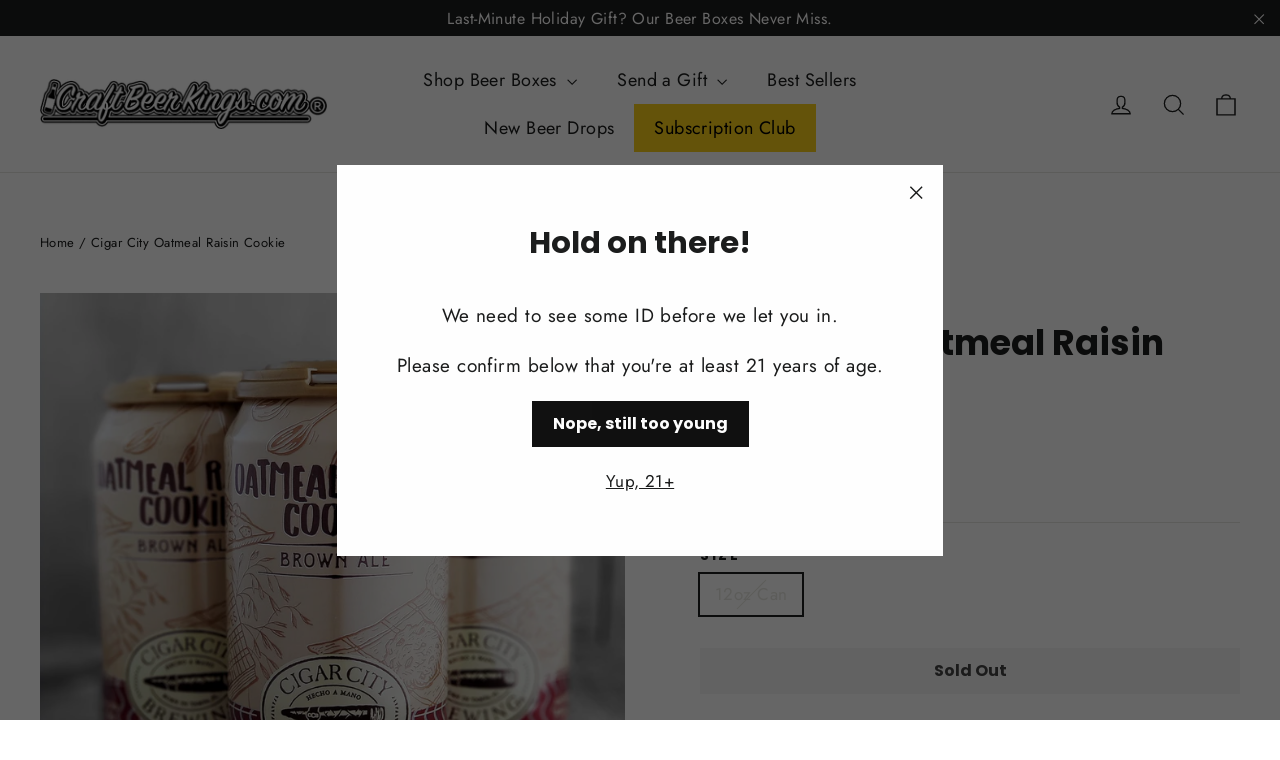

--- FILE ---
content_type: text/css
request_url: https://www.craftbeerkings.com/cdn/shop/t/29/assets/custom.css?v=115425755543033660831754973335
body_size: -239
content:
div#shopify-section-template--16259841294391__faq_xN49bi{background-color:#eaf9ff!important;padding-bottom:50px!important;padding-top:50px!important}div#shopify-section-template--16259841294391__faq_xN49bi{margin:0;padding-top:50px;padding-bottom:50px;background-color:#eaf9ff}div#shopify-section-template--16434512232503__rich_text_jdHCiw{margin-bottom:20px}.testimonials-section{padding:50px 0!important}div#shopify-section-template--16259841294391__logo_list_m8AbPH{margin:0;padding-top:50px;padding-bottom:50px}div#shopify-section-template--16259841294391__testimonials_WfAVqU h2{font-size:32px;text-transform:uppercase;font-weight:700}p.subheading,.description{font-size:17px;font-weight:700}#shopify-section-template--16259841294391__testimonials_WfAVqU .rte-setting.text-spacing p{font-size:17px}div#shopify-section-template--16259841294391__rich_text_rx6g4Q,div#shopify-section-template--16259841294391__logo_list_m8AbPH{margin-bottom:0}.category-card img{min-height:215px!important}.category-card p{min-height:77px}#SiteHeader li.site-nav__item.site-nav__expanded-item:last-child{background-color:gold}@media (max-width: 768px){ul.benefits-list{margin:10px!important}.benefits-list li{display:inline-block!important}.logo-bar{flex-wrap:nowrap!important;overflow-x:auto;-webkit-overflow-scrolling:touch;gap:16px;padding:10px 0;scrollbar-width:none}.logo-bar::-webkit-scrollbar{display:none}.logo-bar__item{flex:0 0 auto;min-width:100px;margin:0;padding:0}.logo-bar__item img{width:90px}.gift-options{display:inline-block!important}.gift-image{margin-top:20px;margin-bottom:10px}.gift-button{width:100%!important}}
/*# sourceMappingURL=/cdn/shop/t/29/assets/custom.css.map?v=115425755543033660831754973335 */


--- FILE ---
content_type: text/javascript
request_url: https://www.craftbeerkings.com/cdn/shop/t/29/assets/custom-subscription.js?v=43056541277975000421757110127
body_size: -359
content:
document.addEventListener("DOMContentLoaded",function(){function scrollToSection(selector){const section=document.querySelector(selector);section&&section.scrollIntoView({behavior:"smooth",block:"start"})}document.addEventListener("click",function(e){e.target.closest(".select-product-btn")&&scrollToSection("#shopify-section-template--16564456783927__variant_subscription_XdRkCW"),e.target.closest(".select-variant-btn")&&scrollToSection("#shopify-section-template--16564456783927__app_subscriptionss_Cxwraz"),e.target.closest(".select-plan-btn")&&scrollToSection("#shopify-section-template--16564456783927__order_details_xiNcQD")});function observeSection(selector){const section=document.querySelector(selector);if(!section)return;new IntersectionObserver(entries=>{entries.forEach(entry=>{entry.isIntersecting?(console.log(" Visible:",selector),section.classList.add("highlight")):section.classList.remove("highlight")})},{root:null,threshold:.2}).observe(section)}observeSection("#shopify-section-template--16564456783927__variant_subscription_XdRkCW"),observeSection("#shopify-section-template--16564456783927__app_subscriptionss_Cxwraz"),observeSection("#shopify-section-template--16564456783927__order_details_xiNcQD")});
//# sourceMappingURL=/cdn/shop/t/29/assets/custom-subscription.js.map?v=43056541277975000421757110127


--- FILE ---
content_type: text/javascript; charset=utf-8
request_url: https://www.craftbeerkings.com/products/cigar-city-oatmeal-raisin-cookie.js
body_size: 516
content:
{"id":3657574875201,"title":"Cigar City Oatmeal Raisin Cookie","handle":"cigar-city-oatmeal-raisin-cookie","description":"\u003cp\u003eThe genesis of the beer you’re holding in your hand was pretty simple. We asked ourselves, “What if a beer tasted like an oatmeal raisin cookie?” The answer to our rhetorical question was to add raisins, lactose and cinnamon to Maduro, our English-style Brown Ale, a beer that showcases flavors of caramel, toffee and chocolate. The combination of the base beer and the additional ingredients resulted in a beer that tastes like it was baked in Grandma’s oven.\u003c\/p\u003e\n\u003cul\u003e\n\u003cli\u003eABV: 5.5%\u003c\/li\u003e\n\u003cli\u003eType: Brown Ale\u003c\/li\u003e\n\u003c\/ul\u003e","published_at":"2019-05-10T09:13:05-07:00","created_at":"2019-05-10T09:15:07-07:00","vendor":"Cigar City Brewing","type":"Brown Ale","tags":["Cinnamon","Raisin"],"price":399,"price_min":399,"price_max":399,"available":false,"price_varies":false,"compare_at_price":null,"compare_at_price_min":0,"compare_at_price_max":0,"compare_at_price_varies":false,"variants":[{"id":28500006404161,"title":"12oz Can","option1":"12oz Can","option2":null,"option3":null,"sku":"","requires_shipping":true,"taxable":true,"featured_image":null,"available":false,"name":"Cigar City Oatmeal Raisin Cookie - 12oz Can","public_title":"12oz Can","options":["12oz Can"],"price":399,"weight":454,"compare_at_price":null,"inventory_management":"shopify","barcode":"","requires_selling_plan":false,"selling_plan_allocations":[]}],"images":["\/\/cdn.shopify.com\/s\/files\/1\/0067\/6030\/0609\/products\/cigar-city-oatmeal-raisin-cookie-4pack-cans.jpg?v=1557504911"],"featured_image":"\/\/cdn.shopify.com\/s\/files\/1\/0067\/6030\/0609\/products\/cigar-city-oatmeal-raisin-cookie-4pack-cans.jpg?v=1557504911","options":[{"name":"Size","position":1,"values":["12oz Can"]}],"url":"\/products\/cigar-city-oatmeal-raisin-cookie","media":[{"alt":null,"id":1661273505857,"position":1,"preview_image":{"aspect_ratio":1.0,"height":1600,"width":1600,"src":"https:\/\/cdn.shopify.com\/s\/files\/1\/0067\/6030\/0609\/products\/cigar-city-oatmeal-raisin-cookie-4pack-cans.jpg?v=1557504911"},"aspect_ratio":1.0,"height":1600,"media_type":"image","src":"https:\/\/cdn.shopify.com\/s\/files\/1\/0067\/6030\/0609\/products\/cigar-city-oatmeal-raisin-cookie-4pack-cans.jpg?v=1557504911","width":1600}],"requires_selling_plan":false,"selling_plan_groups":[]}